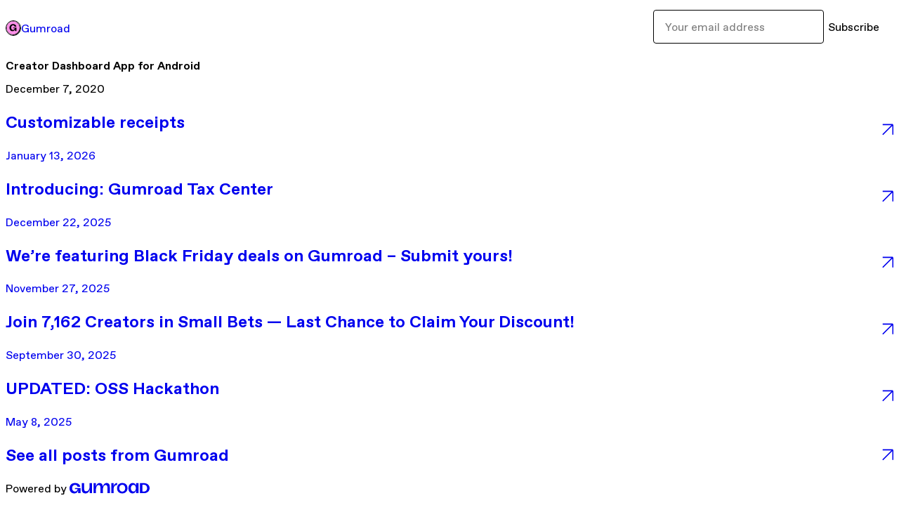

--- FILE ---
content_type: text/html; charset=utf-8
request_url: https://gumroad.gumroad.com/p/creator-dashboard-app-for-android
body_size: 5680
content:
<!DOCTYPE html>
<html lang="en">
  <head prefix="og: http://ogp.me/ns# fb: http://ogp.me/ns/fb# gumroad: http://ogp.me/ns/fb/gumroad#">
    <link rel="dns-prefetch" href="//assets.gumroad.com">
    <link rel="dns-prefetch" href="//static-2.gumroad.com">
    <link rel="dns-prefetch" href="//public-files.gumroad.com">
  <title inertia>Creator Dashboard App for Android - Gumroad</title>
  <meta name="action-cable-url" content="wss://cable.gumroad.com/cable" />
  <link rel="stylesheet" crossorigin="anonymous" href="https://assets.gumroad.com/packs/css/design-d744556c.css" />
    <style>:root{--accent: 54 169 174;--contrast-accent: 255 255 255;--font-family: "ABC Favorit", "ABC Favorit", sans-serif;--color: 0 0 0;--primary: var(--color);--contrast-primary: 255 255 255;--filled: 255 255 255;--contrast-filled: var(--color);--body-bg: #ffffff;--active-bg: rgb(var(--color) / var(--gray-1));--border-alpha: 1}body{background-color:#ffffff;color:#000;font-family:"ABC Favorit", "ABC Favorit", sans-serif}
</style>

  <meta name="csrf-param" content="authenticity_token" />
<meta name="csrf-token" content="V_eVAWL0XMD24VdQ5qidFb7GwuMeu4VPYxwGLTQhwEo4QwOy-F6fInE73WDL85tNPUGdtn1J3QdVgP6cZl2jvQ" />
  <meta charset="utf-8">
  <meta content="149071038533330" property="fb:app_id">
  <meta content="http://www.facebook.com/gumroad" property="fb:page_id">
  <meta property="twitter:site" value="@gumroad">
  
      <meta content="Today, we&#39;re launching the Gumroad creator dashboard app for Android. You can download it from the Play store here: https://play.google.com/store/apps" property="og:description">
      <meta content="Today, we&#39;re launching the Gumroad creator dashboard app for Android. You can download it from the Play store here: https://play.google.com/store/apps" name="description">
      <meta property="twitter:title" value="Creator Dashboard App for Android" />
<meta property="twitter:domain" value="Gumroad" />
<meta property="twitter:description" value="Today, we&#39;re launching the Gumroad creator dashboard app for Android. You can download it from the Play store here: https://play.google.com/store/apps" />
<meta property="twitter:card" value="summary_large_image" />
<meta property="twitter:image" value="https://s3.amazonaws.com/gumroad/files/6282492303727/495e31a6aa1b41b5b580ed6775899d2e/original/TwitterGraphic.png" />
<meta property="twitter:image:alt" value="" />

  <meta property="og:image" content="https://s3.amazonaws.com/gumroad/files/6282492303727/495e31a6aa1b41b5b580ed6775899d2e/original/TwitterGraphic.png">
  <meta property="og:image:alt" content="">
  <meta property="og:title" content="Creator Dashboard App for Android">
  <meta property="gr:google_analytics:enabled" content="true">
  <meta property="gr:fb_pixel:enabled" content="true">
  <meta property="gr:logged_in_user:id" content="">
  <meta property="gr:environment" value="production">
  <meta property="gr:page:type" content="">
  <meta property="gr:facebook_sdk:enabled" content="false">
  <meta content="initial-scale = 1.0, width = device-width" name="viewport">
  <meta property="stripe:pk" value="pk_live_Db80xIzLPWhKo1byPrnERmym">
  <meta property="stripe:api_version" value="2023-10-16; risk_in_requirements_beta=v1; retrieve_tax_forms_beta=v1;">
  <link href="/opensearch.xml" rel="search" type="application/opensearchdescription+xml" title="Gumroad">
  
    <link href="https://public-files.gumroad.com/oxgg2dngahkrwnbmybv1br9821tr" rel="shortcut icon">
</head>

  <body id="post_page" class="group/body mac post-page" style="">
    <div id="design-settings" data-settings="{&quot;font&quot;:{&quot;name&quot;:&quot;ABC Favorit&quot;,&quot;url&quot;:&quot;https://assets.gumroad.com/assets/ABCFavorit-Regular-26182c8c3addf6e4f8889817249c23b22c93233a8212e5e86574459e4dc926e2.woff2&quot;}}" style="display: none;"></div>
    <div id="user-agent-info" data-settings="{&quot;is_mobile&quot;:false}" style="display: none;"></div>
    <div class="react-entry-point" style="display:contents" id="Alert-react-component-ad84aa9f-0575-4052-9b84-d15cd1b6855c"><div class="fixed top-4 left-1/2 z-100 w-max max-w-[calc(100vw-2rem)] rounded bg-background md:max-w-sm invisible" style="transform:translateX(-50%) translateY(calc(-100% - var(--spacer-4)));transition:all 0.3s ease-out 0.5s"><div role="alert" class="flex items-start gap-2 rounded border border-border p-3"><div class="flex-1"><div></div></div></div></div></div>
      <script type="application/json" class="js-react-on-rails-component" data-component-name="Alert" data-dom-id="Alert-react-component-ad84aa9f-0575-4052-9b84-d15cd1b6855c">{"initial":null}</script>
      


    <div class="flex flex-col lg:flex-row h-screen">
      <main class="flex-1 flex flex-col lg:h-screen overflow-y-auto">
        <div class="flex-1 flex flex-col">
          


<script type="application/json" id="js-react-on-rails-context">{"railsEnv":"production","inMailer":false,"i18nLocale":"en","i18nDefaultLocale":"en","rorVersion":"14.0.4","rorPro":false,"href":"https://gumroad.gumroad.com/p/creator-dashboard-app-for-android","location":"/p/creator-dashboard-app-for-android","scheme":"https","host":"gumroad.gumroad.com","port":null,"pathname":"/p/creator-dashboard-app-for-android","search":null,"httpAcceptLanguage":null,"design_settings":{"font":{"name":"ABC Favorit","url":"https://assets.gumroad.com/assets/ABCFavorit-Regular-26182c8c3addf6e4f8889817249c23b22c93233a8212e5e86574459e4dc926e2.woff2"}},"domain_settings":{"scheme":"https","app_domain":"gumroad.com","root_domain":"gumroad.com","short_domain":"gum.co","discover_domain":"gumroad.com","third_party_analytics_domain":"gumroad-analytics.com","api_domain":"api.gumroad.com"},"user_agent_info":{"is_mobile":false},"logged_in_user":null,"current_seller":null,"csp_nonce":"v4qS0cADQXnIIOEcCF8kmtkRJJGQiI6LbI2j05GZ4iw=","locale":"en-US","feature_flags":{"require_email_typo_acknowledgment":true,"disable_stripe_signup":true},"serverSide":false}</script>
<div class="react-entry-point" style="display:contents" id="ProfilePostPage-react-component-0acccef5-3b22-44ed-b9f9-fbdeeec78231"><div class="flex min-h-full flex-col"><header class="z-20 border-border bg-background text-lg lg:border-b lg:px-4 lg:py-6"><div class="mx-auto flex max-w-6xl flex-wrap lg:flex-nowrap lg:items-center lg:gap-6"><div class="relative flex grow items-center gap-3 border-b border-border px-4 py-8 lg:flex-1 lg:border-0 lg:p-0"><img class="user-avatar" src="https://public-files.gumroad.com/oxgg2dngahkrwnbmybv1br9821tr" alt="Profile Picture"/><a href="/" class="no-underline">Gumroad</a></div><div class="flex basis-full items-center gap-3 border-b border-border px-4 py-8 lg:basis-auto lg:border-0 lg:p-0"><form style="flex-grow:1" novalidate=""><fieldset class=""><div class="flex gap-2"><input type="email" class="flex-1" placeholder="Your email address" value=""/><button class="inline-flex items-center justify-center gap-2 cursor-pointer border border-border rounded text-current font-[inherit] no-underline transition-transform hover:-translate-1 hover:shadow active:translate-0 active:shadow-none disabled:opacity-30 disabled:hover:translate-0 disabled:hover:shadow-none px-4 py-3 text-base leading-[1.4] bg-transparent" type="submit">Subscribe</button></div></fieldset></form></div></div></header><main class="flex-1"><header class="border-b border-border"><div class="mx-auto grid max-w-6xl gap-2 px-4 py-8 lg:px-0"><h1 class="text-4xl">Creator Dashboard App for Android</h1><time>December 7, 2020</time></div></header><article class="border-b border-border"><div class="mx-auto grid max-w-6xl gap-8 p-4 pt-8 text-lg lg:px-0 lg:pt-12 lg:pb-8"><div class="inline-block shrink-0 animate-spin bg-(image:--loading-spinner) bg-cover size-8" role="progressbar"></div><div class="rich-text"></div></div></article><a href="/p/customizable-receipts" class="flex justify-between border-b border-border px-4 py-8 no-underline lg:py-12"><div><h2>Customizable receipts</h2><time>January 13, 2026</time></div><span class="icon icon-arrow-diagonal-up-right text-lg"></span></a><a href="/p/introducing-gumroad-tax-center" class="flex justify-between border-b border-border px-4 py-8 no-underline lg:py-12"><div><h2>Introducing: Gumroad Tax Center</h2><time>December 22, 2025</time></div><span class="icon icon-arrow-diagonal-up-right text-lg"></span></a><a href="/p/we-re-featuring-black-friday-deals-on-gumroad-submit-yours-55f64bdb-66b9-4232-8af0-e60773918c8c" class="flex justify-between border-b border-border px-4 py-8 no-underline lg:py-12"><div><h2>We’re featuring Black Friday deals on Gumroad – Submit yours!</h2><time>November 27, 2025</time></div><span class="icon icon-arrow-diagonal-up-right text-lg"></span></a><a href="/p/join-7-162-creators-in-small-bets-last-chance-to-claim-your-discount" class="flex justify-between border-b border-border px-4 py-8 no-underline lg:py-12"><div><h2>Join 7,162 Creators in Small Bets — Last Chance to Claim Your Discount!</h2><time>September 30, 2025</time></div><span class="icon icon-arrow-diagonal-up-right text-lg"></span></a><a href="/p/updated-oss-hackathon-extended-to-sept-15-100k-grand-prize" class="flex justify-between border-b border-border px-4 py-8 no-underline lg:py-12"><div><h2>UPDATED: OSS Hackathon</h2><time>May 8, 2025</time></div><span class="icon icon-arrow-diagonal-up-right text-lg"></span></a><a href="/" class="flex justify-between border-b border-border px-4 py-8 no-underline lg:py-12"><h2>See all posts from <!-- -->Gumroad</h2><span class="icon icon-arrow-diagonal-up-right text-lg"></span></a><footer class="px-4 py-8 text-center mx-auto w-full max-w-6xl lg:py-6 lg:text-left"><div>Powered by <a href="https://gumroad.com/" class="logo-full" aria-label="Gumroad"></a></div></footer></main></div></div>
      <script type="application/json" class="js-react-on-rails-component" data-component-name="ProfilePostPage" data-dom-id="ProfilePostPage-react-component-0acccef5-3b22-44ed-b9f9-fbdeeec78231">{"creator_profile":{"external_id":"6282492303727","avatar_url":"https://public-files.gumroad.com/oxgg2dngahkrwnbmybv1br9821tr","name":"Gumroad","twitter_handle":null,"subdomain":"gumroad.gumroad.com"},"subject":"Creator Dashboard App for Android","slug":"creator-dashboard-app-for-android","external_id":"goNRnabe65IiGohksH_g3w==","purchase_id":null,"published_at":"2020-12-07T16:27:09Z","message":"\u003cdiv class=\"medium-insert-images contains-image-1530256361\"\u003e\u003cfigure contenteditable=\"false\"\u003e\n    \u003cimg src=\"https://s3.amazonaws.com/gumroad/files/6282492303727/495e31a6aa1b41b5b580ed6775899d2e/original/TwitterGraphic.png\" alt=\"\"\u003e\n        \n\u003c/figure\u003e\u003c/div\u003e\u003cp class=\"\"\u003eToday, we're launching the Gumroad creator dashboard app for Android.\u003c/p\u003e\u003cp class=\"\"\u003eYou can download it from the Play store here:\u0026nbsp;\u003ca href=\"https://play.google.com/store/apps/details?id=com.gumroad.creator\" target=\"_blank\" rel=\"noopener noreferrer\"\u003ehttps://play.google.com/store/apps/details?id=com.gumroad.creator\u003c/a\u003e\u003c/p\u003e\u003ch3\u003eFeature Parity\u003c/h3\u003e\u003cp class=\"\"\u003eOnce you log into your Gumroad account on the Android app, you'll be able to see daily, monthly, and lifetime sales on your account. For each transaction, you can see your customer's email, what they bought, when they bought it, and how much they paid. If you have email notifications turned on, you can also get push notifications from the app itself every time you make a sale. This matches the functionality of the iOS app.\u003cbr\u003e\u003c/p\u003e\u003cdiv class=\"medium-insert-images contains-image--2098371296\"\u003e\u003cfigure contenteditable=\"false\"\u003e\n    \u003cimg src=\"https://s3.amazonaws.com/gumroad/files/6282492303727/77b3ca4900024c91a9fd192307784177/original/screenshot_frame_light1-2.png\" alt=\"\"\u003e\n        \n\u003c/figure\u003e\u003c/div\u003e\u003cp\u003eThe app is a read-only view of this data: you can't issue refunds, look at analytics, send posts, or take any other actions on the app. For that, you'll need to head over to your account on the web. The app also does not currently show sales that you drove as an affiliate. Now that we have an iOS and an Android engineer working at Gumroad again, we will be able to bring more feature updates to all Gumroad apps, though our upcoming focus is on improving the consumer app on both operating systems.\u003c/p\u003e\u003cp\u003eOh, and we couldn't resist throwing in one thing that iOS doesn't have: dark mode!\u003c/p\u003e\u003cdiv class=\"medium-insert-images contains-image--738016557\"\u003e\u003cfigure contenteditable=\"false\"\u003e\n    \u003cimg src=\"https://s3.amazonaws.com/gumroad/files/6282492303727/7e96cabd43d74332bbfcc842fafe78d3/original/screenshot_frame_dark1.png\" alt=\"\"\u003e\n        \n\u003c/figure\u003e\u003c/div\u003e\u003ch3\u003eWhy We Built It\u003c/h3\u003e\u003cp class=\"\"\u003eGumroad builds tools for creators, which includes building tools for said creators' audiences. With limited engineering resources, we focus on building for the web, which is cross-platform and gives the highest return on investment. However, we offer both creators and their audiences apps. The Gumroad app for customers is the Gumroad library app, which lets you download and view content that you've bought on Gumroad. The creator app, also known as the dashboard app, lets you see your sales. While the customer app has been available on both Android and iOS for quite some time, the creator app was iOS-only until today.\u003cbr\u003e\u003c/p\u003e\u003cp class=\"\"\u003eWe are working on \u003ca href=\"https://www.notion.so/gumroad/Roadmap-ce2ad07c483046e7941227ad7810730d\" target=\"_blank\" rel=\"noopener noreferrer\"\u003elots of stuff \u003c/a\u003eat Gumroad, so why invest in creating an Android app for creators? Well, people were asking for it, and the data backs up these requests.\u003cbr\u003e\u003c/p\u003e\u003cdiv class=\"medium-insert-images contains-image-661100503\"\u003e\u003cfigure contenteditable=\"false\"\u003e\n    \u003cimg src=\"https://s3.amazonaws.com/gumroad/files/6282492303727/b3f0237666c44981a372d4858b167455/original/Screen%20Shot%202020-12-07%20at%2010.19.46%20AM.png\" alt=\"\"\u003e\n        \n\u003c/figure\u003e\u003c/div\u003e\u003cp\u003eIn November, 13.88% of creators with a session that included visiting gumroad.com/dashboard/sales viewed it on a device running android, but 20.07% of the sessions were from that OS. While more iOS users overall viewed the page, including more new users, they were responsible for far fewer sessions per user, suggesting that the availability of the iOS app cuts down on the amount of times creators have to check their analytics when all they want to know is recent and total sales figures.\u003cbr\u003e\u003c/p\u003e\u003ch3\u003eAvailable Today\u003c/h3\u003e\u003cp class=\"\"\u003eIf you are a Gumroad Creator with an Android device, download it today from the Google Play Store!\u003cbr\u003e\u003c/p\u003e\u003cp class=\"\"\u003e\u003ca href=\"https://play.google.com/store/apps/details?id=com.gumroad.creator\" target=\"_blank\" rel=\"noopener noreferrer\"\u003ehttps://play.google.com/store/apps/details?id=com.gumroad.creator\u003c/a\u003e\u003cbr\u003e\u003c/p\u003e\u003ch3\u003ePlus: Upcoming Event\u003c/h3\u003e\u003cp class=\"\"\u003eOn Wednesday, December 9th, at 10 AM PST, Randall Kanna is hosting \"The 5 Things You Need To Fix If You Want to Skyrocket your Sales\" on Zoom. Join live and ask questions or check the event out afterwards on YouTube.\u003c/p\u003e\u003cp class=\"\"\u003eRegister here:\u0026nbsp;\u003ca href=\"https://us02web.zoom.us/webinar/register/6416073525016/WN_qUH_4J-6TpW2dqiDc-PRhg\" target=\"_blank\" rel=\"noopener noreferrer\"\u003ehttps://us02web.zoom.us/webinar/register/6416073525016/WN_qUH_4J-6TpW2dqiDc-PRhg\u003c/a\u003e\u003c/p\u003e","call_to_action":null,"download_url":null,"has_posts_on_profile":true,"recent_posts":[{"name":"Customizable receipts","slug":"customizable-receipts","published_at":"2026-01-13T00:24:16Z","truncated_description":"Receipts are one of the most important emails your customers will ever see. They used to be generic. Now they're not. You can add a custom message and change the button text. Say thanks, give a tip, make it yours. Find it in your product's Receipt tab....","purchase_id":null},{"name":"Introducing: Gumroad Tax Center","slug":"introducing-gumroad-tax-center","published_at":"2025-12-22T16:16:36Z","truncated_description":"We have launched the new Gumroad Tax Center, your one stop place for all your Gumroad tax documents. No more digging through emails or folders. Everything you need is now right in your dashboard. You can view and download your tax forms, including 1099...","purchase_id":null},{"name":"We’re featuring Black Friday deals on Gumroad – Submit yours!","slug":"we-re-featuring-black-friday-deals-on-gumroad-submit-yours-55f64bdb-66b9-4232-8af0-e60773918c8c","published_at":"2025-11-27T13:35:03Z","truncated_description":"Black Friday is almost here, and we want to help you make it your biggest day ever. We’re featuring all eligible products on Gumroad Discover during Black Friday. If you’re running a sale, submit your products by setting up a discount with the BLACKFRI...","purchase_id":null},{"name":"Join 7,162 Creators in Small Bets — Last Chance to Claim Your Discount!","slug":"join-7-162-creators-in-small-bets-last-chance-to-claim-your-discount","published_at":"2025-09-30T14:17:07Z","truncated_description":"Gumroad creators, This is Daniel from the Small Bets community. You may remember that Small Bets joined the Gumroad family earlier this year, and I’d like to tell you more about what’s happening at Small Bets and what this means for you. Small Bets is ...","purchase_id":null},{"name":"UPDATED: OSS Hackathon","slug":"updated-oss-hackathon-extended-to-sept-15-100k-grand-prize","published_at":"2025-05-08T14:38:38Z","truncated_description":"Unfortunately this event and competition has been cancelled.","purchase_id":null}],"paginated_comments":null,"comments_max_allowed_depth":4}</script>
      


        </div>
      </main>
    </div>
    <script src="https://assets.gumroad.com/assets/application-cbf244e9109e70d7b04497041636f00173a1e588f9b879b3a3ef11f8dfb86e5c.js" type="2fa23c3c0153ef9ad5d88a01-text/javascript"></script>
    
        <script src="https://assets.gumroad.com/packs/js/webpack-runtime-e97251bc0a2412af9818.js" defer="defer" type="2fa23c3c0153ef9ad5d88a01-text/javascript"></script>
<script src="https://assets.gumroad.com/packs/js/webpack-commons-0d4800a07f31a56a4c99.js" defer="defer" type="2fa23c3c0153ef9ad5d88a01-text/javascript"></script>
<script src="https://assets.gumroad.com/packs/js/post-578b920aa0b767bcddd9.js" defer="defer" type="2fa23c3c0153ef9ad5d88a01-text/javascript"></script>

  <script src="/cdn-cgi/scripts/7d0fa10a/cloudflare-static/rocket-loader.min.js" data-cf-settings="2fa23c3c0153ef9ad5d88a01-|49" defer></script><script defer src="https://static.cloudflareinsights.com/beacon.min.js/vcd15cbe7772f49c399c6a5babf22c1241717689176015" integrity="sha512-ZpsOmlRQV6y907TI0dKBHq9Md29nnaEIPlkf84rnaERnq6zvWvPUqr2ft8M1aS28oN72PdrCzSjY4U6VaAw1EQ==" nonce="v4qS0cADQXnIIOEcCF8kmtkRJJGQiI6LbI2j05GZ4iw=" data-cf-beacon='{"rayId":"9c2e2054187436cd","version":"2025.9.1","serverTiming":{"name":{"cfExtPri":true,"cfEdge":true,"cfOrigin":true,"cfL4":true,"cfSpeedBrain":true,"cfCacheStatus":true}},"token":"5070e21320304a1ba2b0a42ce9682840","b":1}' crossorigin="anonymous"></script>
</body>
</html>
